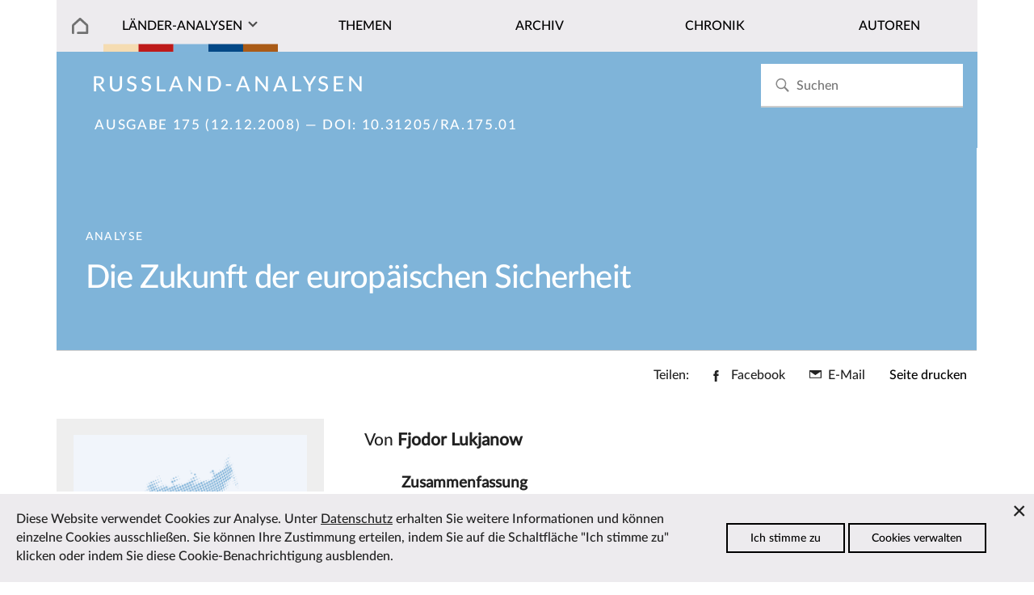

--- FILE ---
content_type: text/html; charset=utf-8
request_url: https://laender-analysen.de/russland-analysen/175/die-zukunft-der-europaeischen-sicherheit/
body_size: 7435
content:
<!DOCTYPE html>
<!--[if IE 7]>
<html class="ie ie7" lang="de-DE" xmlns:og="http://ogp.me/ns#" xmlns:fb="http://ogp.me/ns/fb#">
<![endif]-->
<!--[if IE 8]>
<html class="ie ie8" lang="de-DE" xmlns:og="http://ogp.me/ns#" xmlns:fb="http://ogp.me/ns/fb#">
<![endif]-->
<!--[if !(IE 7) | !(IE 8) ]><!-->
<html lang="de-DE" xmlns:og="http://ogp.me/ns#" xmlns:fb="http://ogp.me/ns/fb#">
<!--<![endif]-->
<head>
	<meta charset="utf-8" />
	<meta http-equiv="X-UA-Compatible" content="IE=edge" />
	<meta http-equiv="content-type" content="text/html; charset=utf-8" />
	<meta name="viewport" content="width=device-width, initial-scale=1" />
	<title>Die Zukunft der europäischen Sicherheit | L&auml;nder-Analysen</title>
	<link rel='stylesheet' type='text/css' href='/site/modules/CookieManagementBanner/assets/css/CookieManagementBanner.css' />
<link rel="apple-touch-icon" sizes="57x57" href="/site/templates/images/i/apple-icon-57x57.png">
	<link rel="apple-touch-icon" sizes="60x60" href="/site/templates/images/i/apple-icon-60x60.png">
	<link rel="apple-touch-icon" sizes="72x72" href="/site/templates/images/i/apple-icon-72x72.png">
	<link rel="apple-touch-icon" sizes="76x76" href="/site/templates/images/i/apple-icon-76x76.png">
	<link rel="apple-touch-icon" sizes="114x114" href="/site/templates/images/i/apple-icon-114x114.png">
	<link rel="apple-touch-icon" sizes="120x120" href="/site/templates/images/i/apple-icon-120x120.png">
	<link rel="apple-touch-icon" sizes="144x144" href="/site/templates/images/i/apple-icon-144x144.png">
	<link rel="apple-touch-icon" sizes="152x152" href="/site/templates/images/i/apple-icon-152x152.png">
	<link rel="apple-touch-icon" sizes="180x180" href="/site/templates/images/i/apple-icon-180x180.png">
	<link rel="icon" type="image/png" sizes="192x192"  href="/site/templates/images/i/android-icon-192x192.png">
	<link rel="icon" type="image/png" sizes="32x32" href="/site/templates/images/i/favicon-32x32.png">
	<link rel="icon" type="image/png" sizes="96x96" href="/site/templates/images/i/favicon-96x96.png">
	<link rel="icon" type="image/png" sizes="16x16" href="/site/templates/images/i/favicon-16x16.png">
	<link rel="manifest" href="/site/templates/images/i/manifest.json">
	<link rel="canonical" href="https://laender-analysen.de/russland-analysen/175/die-zukunft-der-europaeischen-sicherheit/" />
	<meta name="msapplication-TileColor" content="#ffffff">
	<meta name="msapplication-TileImage" content="/site/templates/images/i/ms-icon-144x144.png">
	<meta name="theme-color" content="#ffffff">
	<meta name="application-name" content="laender-analysen.de" />
	<meta name="copyright" content="Länder-Analysen, Forschungsstelle Osteuropa an der Universität Bremen, Germany" />
	<meta name="author" content="Länder-Analysen, Forschungsstelle Osteuropa an der Universität Bremen, Germany" />
	<meta name="publisher" content="Länder-Analysen" />
	<meta name="language" content="Deutsch" />
	<meta property="og:locale" content="de_DE" />
	<meta property="og:url" content="https://laender-analysen.de/russland-analysen/175/die-zukunft-der-europaeischen-sicherheit/">
	<meta property="og:site_name" content="Länder-Analysen">
	<meta property="og:title" content="Die Zukunft der europäischen Sicherheit | L&auml;nder-Analysen">
	<meta property="og:updated_time" content="2021-09-29T02:38:01+02:00" />

	<meta name="citation_title" content="Die Zukunft der europäischen Sicherheit">
	<meta name="citation_author" content="Lukjanow, Fjodor">
	<meta name="citation_publication_date" content="2008-12-12T00:00:00+01:00">
	<meta name="citation_online_date" content="2008-12-12T00:00:00+01:00">
	<meta name="citation_issue" content="175">
	<meta name="citation_journal_title" content="Russland-Analysen">
	<meta name="citation_publisher" content="Länder-Analysen">
	<meta name="citation_firstpage" content="2">
	<meta name="citation_lastpage" content="5">
	<meta name="citation_abstract_html_url" content="https://laender-analysen.de/russland-analysen/175/die-zukunft-der-europaeischen-sicherheit/">
	<meta name="citation_pdf_url" content="https://laender-analysen.de/russland-analysen/175/RusslandAnalysen175.pdf">
	<meta name="citation_doi" content="10.31205/RA.175.01">
	<meta name="citation_keywords" content="Russland, Beziehungen zur EU, Außenpolitik">
	<meta name="description" content="">
	<meta property="og:description" content="">
	<meta property="og:type" content="article">
	<meta property="article:publisher" content="https://www.facebook.com/forschungsstellebremen" />
	<meta property="article:tag" content="Russland" />
	<meta property="article:tag" content="Beziehungen zur EU" />
	<meta property="article:tag" content="Außenpolitik" />
	<meta property="article:published_time" content="2018-03-22T13:32:13+01:00" />
	<meta property="article:modified_time" content="2021-09-29T02:38:01+02:00" />
	<meta name="date" content="2018-03-22T13:32:13+01:00" />
	<meta name="last-modified" content="2021-09-29T02:38:01+02:00" />
	<link rel="index" type="application/json" href="https://www.laender-analysen.de/api/russland-analysen/list" />
	<meta property="og:image" content="https://laender-analysen.de/site/templates/images/logo-ra-wide.png" />
	<meta property="og:image:secure_url" content="https://laender-analysen.de/site/templates/images/logo-ra-wide.png" />
	<meta property="og:image:type" content="image/png" />
	<meta property="og:image:width" content="1200" />
	<meta property="og:image:height" content="660" />
	<meta name="twitter:image" content="https://laender-analysen.de/site/templates/images/logo-ra-wide.png" />
	<meta name="twitter:site" content="@laenderanalysen">
	<meta name="twitter:creator" content="@laenderanalysen">
	<meta name="twitter:title" content="Die Zukunft der europäischen Sicherheit | L&auml;nder-Analysen">
	<meta name="twitter:card" content="summary_large_image">
	<meta name="twitter:url" content="https://laender-analysen.de/russland-analysen/175/die-zukunft-der-europaeischen-sicherheit/">
	<link rel="stylesheet" type="text/css" href="/site/templates/styles/main.css" />

</head>
<body class="body" id="top"><img src="/site/templates/images/icons.svg" style="display: none" />
    <header class="pageheader">

        <nav class="pageheader__globalnav globalnav globalnav--home">
            <form class="search" role="search" id="search-form" style="z-index: 999;" action='/suche/#beitraege' method='get'>
							<input class="search__input" type="search" placeholder="Suchen" name="s" id="search-input" autocomplete="off" autocorrect="off" autocapitalize="off" spellcheck="false" placeholder='Suchen' id='search' value='' tabindex="-1" />
							<button class="search__button" type="submit" value="Suchen"	tabindex="-1">
							<svg class="search__icon"><use xlink:href="/site/templates/images/icons.svg#i-search"></use></svg></button>
                <div class="search__results results" id="search-results" hidden>
                    <div class="results__list" id="search-results-list"></div>
                </div>
            </form>
        </nav>


        <nav class="pageheader__nav nav nav--home" id="nav">
            <ul class="nav__list">

							<li class="nav__item--level1 nav__item--parent nav__item nav__item--home">
								<a href="/" class="nav__link"></a>
							</li>
                <li class="has-submenu nav__item--level1 nav__item--parent nav__item nav__item--journals">
                  <a href="#" class="nav__link nav__la">Länder-Analysen</a><button class="nav__expand" type="button">Ausklappen</button>
                    <ul class="nav__sublist">
                        <li class="nav__item--level2 nav__item"><a href="/belarus-analysen/" class="nav__link">Belarus-Analysen</a></li>
                        <li class="nav__item--level2 nav__item"><a href="/polen-analysen/" class="nav__link">Polen-Analysen</a></li>
                        <li class="nav__item--level2 nav__item"><a href="/russland-analysen/" class="nav__link">Russland-Analysen</a></li>
                        <li class="nav__item--level2 nav__item"><a href="/ukraine-analysen/" class="nav__link">Ukraine-Analysen</a></li>
                        <li class="nav__item--level2 nav__item"><a href="/zentralasien-analysen/" class="nav__link">Zentral&shy;asien-Analysen</a></li>
                        <li class="nav__item--level2 nav__item"><a href="/ueber-die-laender-analysen/" class="nav__link">Über die Länder-Analysen</a></li>
												<li class="nav__item--level2 nav__item"><a href="/abonnement/" class="nav__link">Kostenloses Abo</a></li>
                    </ul>
                </li>

								<li class="nav__item--level1 nav__item--parent nav__item">
                  <a href="/russland-analysen/themen/?c=13798&i=1" class="nav__link">Themen</a>
                </li>
								<li class="nav__item--level1 nav__item--parent nav__item">
                  <a href="/russland-analysen/archiv/" class="nav__link">Archiv</a>
                </li>
                <li class="nav__item--level1 nav__item--parent nav__item">
                  <a href="/russland-analysen/chronik/" class="nav__link">Chronik</a>
                </li>
                <li class="nav__item--level1 nav__item--parent nav__item">
                  <a href="/autoren/" class="nav__link">Autoren</a>
                </li>
            </ul>
        </nav>
    </header>


    <main class="main">

			<section class="main__category main__category--ra">		<div class="invert">				<h2 class="journal__title"><a href="/russland-analysen/">Russland-Analysen</a></h2><h3 class="journal__info"><a href="/russland-analysen/175/">Ausgabe 175 (12.12.2008)</a> &mdash; DOI: <a href="https://doi.org/10.31205/RA.175.01">10.31205/RA.175.01</a><span class="journal__info--page">, S.&nbsp;2&ndash;5</span></h3>		</div></section>
			<section class="main__contenthead contenthead contenthead--right contenthead--ra">
    <div class="contenthead__teasertexts contenthead__teasertexts--right invert">
        <div class="contenthead__breadcrumb breadcrumb breadcrumb--section breadcrumb--right">Analyse</div>
                        <h2 class="contenthead__title">Die Zukunft der europäischen Sicherheit</h2>
    </div>
</section><div class="main__sharing-menu sharing-menu">
    <h3 class="sharing-menu__title">Teilen:</h3>
    <ul class="sharing-menu__list">
        <li class="sharing-menu__item">
            <a class="sharing-menu__link sharing-menu__link--facebook" href="https://www.facebook.com/sharer/sharer.php?u=https%3A%2F%2Flaender-analysen.de%2Frussland-analysen%2F175%2Fdie-zukunft-der-europaeischen-sicherheit%2F"
                target="_blank" rel="noopener" data-ct-label="facebook" title="Facebook">
                        <svg xmlns="http://www.w3.org/2000/svg" width="10" height="20" viewBox="0 0 10 20" class="svg-symbol sharing-menu__icon sharing-menu__icon--facebook" preserveAspectRatio="xMinYMin meet" aria-hidden="true"><title>Facebook</title><path d="M6.44 6.477V4.4c0-.778.502-.96.854-.96h2.17V.012L6.476 0C3.158 0 2.403 2.555 2.403 4.191v2.286H.483v3.53h1.92V20H6.44v-9.994h2.723l.353-3.529H6.44z"></path></svg>
            <span class="sharing-menu__text">Facebook</span>
        </a>
        </li>
        <li class="sharing-menu__item sharing-menu__item--mail">
            <a class="sharing-menu__link sharing-menu__link--mail" href="mailto:?subject=L%C3%A4nder-Analysen%3A%20Die%20Zukunft%20der%20europ%C3%A4ischen%20Sicherheit&amp;body=https://laender-analysen.de/russland-analysen/175/die-zukunft-der-europaeischen-sicherheit/" data-ct-label="mail" title="Per E-Mail verschicken">
                        <svg xmlns="http://www.w3.org/2000/svg" width="20" height="14" viewBox="0 0 20 14" class="svg-symbol sharing-menu__icon sharing-menu__icon--mail" preserveAspectRatio="xMinYMin meet" aria-hidden="true"><title>Mail</title><path d="M0 13.945h20V.055H0v13.89zm1.46-1.489V2.584l8.322 6.072 8.52-6.154v9.954H1.462z"></path></svg>
            <span class="sharing-menu__text">E-Mail</span>
        </a>
        </li>
        <li class="sharing-menu__item sharing-menu__item--printbutton">
            <!--<a class="print-menu" href="" data-ct-row="print">Seite drucken</a>-->
            <button onclick="printPage()" data-ct-row="print" class="button--print">Seite drucken</button>
        </li>
    </ul>
</div>



<ul class="sharing-menu__items" id="sharing-menu-list" data-ct-row="social">
</ul><section class="depot depot--right ">
    <aside class="depot__aside aside aside--left aside--teaser">
      <figure class="aside__figure aside__figure--image">
          <div><a href="/russland-analysen/175/"><img class="multiimages__image" src="/site/templates/images/logo-ra-wide.png" alt="Titelbild"></a></div>
          <figcaption class="aside__caption">
            <p>Aus <a href="/russland-analysen/175/">Russland-Analysen Nr. 175 vom 12.12.2008</a>, S.&nbsp;2&ndash;5</p>
            <p><br><a href="/russland-analysen/175/RusslandAnalysen175.pdf" class="journal__link--download background__journal--ra invert" style="white-space: nowrap;">Ausgabe als PDF speichern</a></p>
          </figcaption>
      </figure></div><br /><div class="aside__spacer"></div> 		<div class="aside__association association">
											<h3 class="association__title">Zum Beitrag</h3>					<img src="/site/templates/images/diagramm.svg" class="association__figure" alt="">					<ul class="association__maintext"><li class="association__newsitem"><a href="/russland-analysen/175/russlands-rolle-in-der-welt-in-umfragen-des-wziom/"><strong>Umfragen:</strong> Russlands Rolle in der Welt in Umfragen des WZIOM</a></li><li class="association__newsitem"><a href="/russland-analysen/175/russlands-rolle-in-der-welt-in-umfragen-der-stiftung-oeffentliche-meinung/"><strong>Umfragen:</strong> Russlands Rolle in der Welt in Umfragen der »Stiftung Öffentliche Meinung«</a></li>					</ul>
									</div><div class="depot__usertext depot__usertext--left usertext">            </div><br /><div class="aside__spacer"></div>    <div class="aside__association association aside__tags aside__tags--ra ">
		                <h3 class="tags__title">Themen des Beitrages</h3>
		                <ul><li><a href="/russland-analysen/themen/?c=13798&t=47910" class="tags__link">Beziehungen zur EU</a></li><li><a href="/russland-analysen/themen/?c=13798&t=47887" class="tags__link">Außenpolitik</a></li>			</ul>
		             </div>   <div class="depot__usertext depot__usertext--left usertext">            </div><br /><div class="aside__spacer"></div>    <div class="aside__association association aside__tags aside__tags--ra ">
		                <h3 class="tags__title">Behandelte L&auml;nder</h3>
		                <ul><li><a href="/russland-analysen/themen/?c=13798" class="tags__link">Russland</a></li>			</ul>
		             </div>   <div class="depot__usertext depot__usertext--left usertext"></aside>

    <div class="depot__usertext depot__usertext--left usertext">        <p class="contenthead__author">Von <a href=/russland-analysen/autoren/fjodor-lukjanow><span class="contenthead__author--name">Fjodor Lukjanow</span></a></subhead>        <p class="abstract"><span class="abstract--title">Zusammenfassung</span><br>In Europa steht eine Erneuerung der Sicherheitsarchitektur an. Die sicherheitspolitischen Institutionen stammen aus den siebziger Jahren, sie wurden für eine ganz andere Realität geschaffen. Nach dem Ende des Kalten Kriegs konzentrierte man sich darauf, den Einflussbereich der westlichen Institutionen, die ihre Effizienz in den Jahren der ideologischen Konfrontation unter Beweis gestellt hatten, auszuweiten, statt Strukturen für eine neue Weltordnung zu schaffen. Die von Moskau geförderte Idee eines Helsinki-2 kommt im richtigen Moment und ist es wert, diskutiert zu werden. Europa braucht wieder eine grundlegende Übereinkunft über einen konzeptionellen Rahmen, der wie die Schlussakte von 1975 verschiedene Körbe umschließen müsste. Wenn Russland und die EU im 21. Jahrhundert eine wichtige Rolle spielen wollen, müssen sie sich in den kommenden Jahrzehnten stark aufeinander beziehen. Um ein Modell dieser Interaktion zu schaffen, müssen ganz neue intellektuelle Annäherungen entwickelt werden und die zahlreichen aus dem letzten Jahrhundert ererbten Stereotypen müssen überwunden werden. </p> <div class="article__text">        <p><a class="article__pdf--link" href="/site/assets/files/1488/russlandanalysen175.pdf#page=2" target="_blank"><i>PDF-Datei in neuem Fenster anzeigen</i></a></p>        <iframe class="article__pdf--viewer" src="/site/templates/script/pdf.js/web/viewer.html?file=%2Fsite%2Fassets%2Ffiles%2F1488%2Frusslandanalysen175.pdf#page=2"></iframe> </div></div>
          </section> <section class="depot depot--left usertext">
                  
                  
                </section><section class="depot depot--left ">  <div class="journal__frontpage--link"><a href="/russland-analysen/175/russlands-rolle-in-der-welt-in-umfragen-der-stiftung-oeffentliche-meinung/" class="journal__frontpage--link">N&auml;chster Beitrag</a></div></section>      <section class="depot depot-- depot--further">
	        <h2 class="depot__title depot__title--further">Zum Weiterlesen</h2>
	        <div class="maintext maintext--within ">
	          <div class="maintext__holder maintext__holder--within maintext__holder--items2">
							<article class="maintext__item maintext__item--items2">	<a href="https://www.zeitschrift-osteuropa.de/hefte/2018/3-5/zweieiige-zwillinge/">		<img src="/site/assets/files/131435/titelbild_osteuropa_3-5_2018_800x1200.jpg" class="maintext__image maintext__image--further" />	</a>	<subhead class="maintext__prehead">Artikel</subhead>	<h3 class="maintext__title"><a href="https://www.zeitschrift-osteuropa.de/hefte/2018/3-5/zweieiige-zwillinge/">Zweieiige Zwillinge. PiS und Fidesz: Genotyp und Phänotyp</a></h3>	<div class="maintext__author">Von Kai-Olaf Lang	</div>	<div class="maintext__teaser maintext__teaser--further">Die regierenden Parteien in Polen und Ungarn haben vieles gemeinsam. Beide streben einen neotraditionalistischen Umbau von Staat und Gesellschaft an. Demokratie verstehen sie als Mehrheitsherrschaft, das Mandat, das sie vom Volk an den Wahlurnen erhalten haben, soll nicht durch „checks and balances“ beschränkt werden. In der EU setzen PiS und Fidesz auf die Sicherung und den Ausbau nationalstaatlicher Hoheitsbereiche. Aufgrund außen- und europapolitischer Differenzen – insbesondere in der Sicherheits- und Russlandpolitik – ist allerdings keine nationalkonservative Achse in Ostmitteleuropa entstanden. (&hellip;)	</div>	<a href="https://www.zeitschrift-osteuropa.de/hefte/2018/3-5/zweieiige-zwillinge/" class="maintext__link">Zum Artikel auf zeitschrift-osteuropa.de</a></article><article class="maintext__item maintext__item--items2">	<a href="/russland-analysen/225/visaerleichterung-und-freiheit-fuer-russland-sachlage-und-sachzwaenge/">		<img src="/site/templates/images/logo-ra-wide.png" class="maintext__image maintext__image--further" />	</a>	<subhead class="maintext__prehead">Analyse</subhead>	<h3 class="maintext__title"><a href="/russland-analysen/225/visaerleichterung-und-freiheit-fuer-russland-sachlage-und-sachzwaenge/">Visaerleichterung und -freiheit für Russland: Sachlage und Sachzwänge</a></h3>	<div class="maintext__author">Von Stefanie Harter	</div>	<div class="maintext__teaser maintext__teaser--further">Der neue gemeinsame Stufenplan der EU und Russlands, der Visafreiheit für Kurzzeitaufenthalte festlegt, kann, zur generellen Visafreiheit führen, muss aber nicht. Dies hängt zum einen vom politischen Willen der Verhandlungspartner ab, sich auf ein Nachfolgedokument für das Partnerschafts- und Kooperationsabkommen zu einigen. Zum anderen ist auch der Verhandlungsfortschritt der EU mit anderen ENP-Ländern im Bereich Visaliberalisierung ein Kriterium, welches berücksichtigt werden muss. Das Reisen wird mittelfristig dennoch erleichtert werden. Die Kosten des bestehenden Visaregimes, die gegenwärtig in keinem Verhältnis zur geringen Ablehnungsrate stehen, werden vermutlich ebenfalls mittelfristig sinken. (&hellip;)	</div>	<a href="/russland-analysen/225/visaerleichterung-und-freiheit-fuer-russland-sachlage-und-sachzwaenge/" class="maintext__link">Zum Artikel</a></article>
	          </div>
	        </div>
	      </section>

			<section class="depot depot-- ">
				<div class="main__toplink"><a href="#top" class="main__toplink">Zum Seitenanfang</a></div>
			</section>


    </main>




    <section class="depot depot--partners ">
      <hr>
        <div class="maintext__holder maintext__holder--within maintext__holder--items6">
          <figure class="maintext__item maintext__item--items6">
              <div>
                <a class="multiimages__imglink" href="https://www.forschungsstelle.uni-bremen.de/" target="_blank">
                  <img class="multiimages__image" alt="Logo FSO" src="/site/templates/images/logo-fso.png">
                </a>
              </div>
          </figure>
          <figure class="maintext__item maintext__item--items6">
              <div>
                <a class="multiimages__imglink" href="https://www.dgo-online.org/" target="_blank">
                  <img class="multiimages__image" alt="Logo DGO" src="/site/templates/images/logo-dgo.png">
                </a>
              </div>
          </figure>
          <figure class="maintext__item maintext__item--items6">
              <div>
                <a class="multiimages__imglink" href="https://www.zois-berlin.de/" target="_blank">
                  <img class="multiimages__image" alt="Logo ZOIS" src="/site/templates/images/logo-zois.png">
                </a>
              </div>
          </figure>
          <figure class="maintext__item maintext__item--items6">
              <div>
                <a class="multiimages__imglink" href="https://www.deutsches-polen-institut.de/" target="_blank">
                  <img class="multiimages__image" alt="Logo DPI" src="/site/templates/images/logo-dpi.gif">
                </a>
              </div>
          </figure>
          <figure class="maintext__item maintext__item--items6">
              <div>
                <a class="multiimages__imglink" href="https://www.iamo.de/" target="_blank">
                  <img class="multiimages__image" alt="Logo IAMO" src="/site/templates/images/logo-iamo.jpg">
                </a>
              </div>
          </figure>
          <figure class="maintext__item maintext__item--items6">
              <div>
                <a class="multiimages__imglink" href="https://www.ios-regensburg.de/" target="_blank">
                  <img class="multiimages__image" alt="Logo IOS" src="/site/templates/images/logo-ios.jpg">
                </a>
              </div>
          </figure>
        </div>
    </section>


    <footer class="footer">
        <div class="footer__meta footer__meta--ra">
						<div class="footer__listitem--level1">
              <h3 class="footer__listlink--headline invert">Kostenlos abonnieren</h3>
              <div class="footer__infotext footer__subnav">

							<p>Die L&auml;nder-Analysen erscheinen regelm&auml;ßig kostenlos als PDF.</p>
							<br><a class="subscription__link invert" href="/russland-analysen/abonnement/#russland-analysen">Zum Abonnement</a>
								</div>
                <p></p>
								<br><br>

								
            </div>

						<div class="footer__listitem--level1">
                <h3 class="footer__listlink--headline invert">Diese Seite empfehlen</h3>
                <div class="footer__infotext footer__subnav">
                  <ul class="newsletter__social social invert">
                      <li class="social__item"><a class="social__link" href="https://www.facebook.com/sharer/sharer.php?u=https%3A%2F%2Flaender-analysen.de%2Frussland-analysen%2F175%2Fdie-zukunft-der-europaeischen-sicherheit%2F"><svg class="social__icon"><use xlink:href="/site/templates/images/icons.svg#i-facebook"></use></svg> Bei Facebook teilen</a></li>
                      <li class="social__item"><a class="social__link" href="mailto:?subject=L%C3%A4nder-Analysen%3A%20Die%20Zukunft%20der%20europ%C3%A4ischen%20Sicherheit&body=https://laender-analysen.de/russland-analysen/175/die-zukunft-der-europaeischen-sicherheit/"><svg class="social__icon"><use xlink:href="/site/templates/images/icons.svg#i-mail"></use></svg> Per E-Mail teilen</a></li>

																					
                  </ul>
								</div>
								<br />
								<div>
									<h3 class="footer__listlink--headline invert">Länder-Analysen bei Bluesky</h3>
                                                                        <div class="footer__infotext footer__subnav">
                                                                                <a href="https://bsky.app/profile/laenderanalysen.bsky.social">@laenderanalysen.bsky.social</a>
                                                                        </div>

                </div>
            </div>
            <div class="footer__listitem--level1">
                <h3 class="footer__listlink--headline  invert">Kontakt</h3>
                <div class="footer__infotext">
                  <ul class="footer__contact">
                    <li><a href="mailto:info@laender-analysen.de">info@laender-analysen.de</a></li>
                    <li>Tel.: 0421/218-69600</li>
                    <li>Fax: 0421/218-69607</li>
                    <li><a class="footer__contact--link" href="/ueber-die-laender-analysen/redaktionen-und-wissenschaftliche-beiraete/">Redaktionen</a></li>
										<li><a class="footer__contact--link" href="/ueber-die-laender-analysen/redaktionen-und-wissenschaftliche-beiraete/">Wissenschaftliche Beir&auml;te</a></li>
										<li><a class="footer__contact--link" href="/ueber-die-laender-analysen/">&Uuml;ber die L&auml;nder-Analysen</a></li>
                    <li><a class="footer__contact--link" href="/datenschutz">Datenschutz</a> &mdash; <a class="footer__contact--link" href="/impressum">Impressum</a> &mdash; <a class="footer__contact--link" href="/barrierefreiheit">Barrierefreiheit</a></li>
                  </ul>
                </div>
            </div>
        </div>
    </footer>
    <script src="/site/templates/script/nav.js" async></script>
				<script type="text/javascript" src="/site/templates/script/article.js"></script>
				
		<!-- Piwik -->
			<script type="text/javascript">
			  var _paq = _paq || [];
			  _paq.push(["trackPageView"]);
			  _paq.push(["enableLinkTracking"]);

			  (function() {
			    var u=(("https:" == document.location.protocol) ? "https" : "http") + "://matomo.laender-analysen.de/";
			    _paq.push(["setTrackerUrl", u+"piwik.php"]);
			    _paq.push(["setSiteId", "1"]);
			    var d=document, g=d.createElement("script"), s=d.getElementsByTagName("script")[0]; g.type="text/javascript";
			    g.defer=true; g.async=true; g.src=u+"piwik.js"; s.parentNode.insertBefore(g,s);
			  })();
			</script>
			<!-- End Piwik Code -->

<div id="cookie-manager" class="pwcmb pwcmb--bottom_overlay">
    <div class="pwcmb-widget pwcmb-widget--notice">
    <div class="pwcmb-widget__inner">
        <div class="pwcmb-widget__copy">
                        <div class="pwcmb-widget__text"><p>Diese Website verwendet Cookies zur Analyse. Unter <a href="https://www.laender-analysen.de/datenschutz/">Datenschutz</a> erhalten Sie weitere Informationen und können einzelne Cookies ausschließen. Sie können Ihre Zustimmung erteilen, indem Sie auf die Schaltfläche "Ich stimme zu" klicken oder indem Sie diese Cookie-Benachrichtigung ausblenden.</p></div>
        </div>
        <div class="pwcmb-widget__actions">
            <button class="pwcmb-widget__button js-pwcmb-allow-cookies">Ich stimme zu</button>
                            <button class="pwcmb-widget__button js-pwcmb-manage-cookies">Cookies verwalten</button>
                    </div>
        <span class="pwcmb-widget__close js-pwcmb-allow-cookies">Close</span>
    </div>
</div>    <div class="pwcmb-widget pwcmb-widget--manage">
    <div class="pwcmb-widget__inner">
        <div class="pwcmb-widget__copy">
                        <div class="pwcmb-widget__text"><p>Diese Website verwendet Cookies zur Analyse des Surfverhaltens. Unter <a href="https://www.laender-analysen.de/datenschutz/">Datenschutz</a> erhalten Sie weitere Informationen und können einzelne Cookies ausschließen. Wenn Sie mit der Analyse einverstanden sind, aktivieren Sie bitte die folgende Checkbox, um Ihre Zustimmung zu geben.</p></div>
            <form class="pwcmb-widget__row" id="pwcmb-consent-form" name="pwcmb-consent-form" method="get">
                <div class="pwcmb-option-wrapper">
                    <input id="pwcmb-consent--y" name="pwcmb-consent--y" class="pwcmb-widget__row-cb js-pwcmb-marketing-pref--y" type="checkbox">
                    <label for="pwcmb-consent--y" class="pwcmb-widget__row-label"><span>Ich stimme zu</span></label>
                </div>
                <div class="pwcmb-option-wrapper">
                    <input id="pwcmb-consent--n" name="pwcmb-consent--n" class="pwcmb-widget__row-cb js-pwcmb-marketing-pref--n" type="checkbox">
                    <label for="pwcmb-consent--n" class="pwcmb-widget__row-label"><span>Ich stimme nicht zu</span></label>
                </div>
            </form>
        </div>
        <div class="pwcmb-widget__actions">
            <button class="pwcmb-widget__button js-pwcmb-save-pref">Einstellungen speichern</button>
        </div>
    </div>
</div>    <div class="pwcmb-widget pwcmb-widget--message">
    Ihre Einstellungen wurden gespeichert.</div></div>
            <script>
                var pwcmb_settings = {
                    status: "1",
                    version: "1",
                    auto_accept: "",
                    auto_fire: ""
                };
            </script>
            <script defer src='/site/modules/CookieManagementBanner/assets/js/CookieManagementBanner.vanilla.js'></script></body>
</html>

--- FILE ---
content_type: image/svg+xml
request_url: https://laender-analysen.de/site/templates/images/diagramm.svg
body_size: 1964
content:
<?xml version="1.0" encoding="utf-8"?>
<!-- Generator: Adobe Illustrator 15.1.0, SVG Export Plug-In . SVG Version: 6.00 Build 0)  -->
<!DOCTYPE svg PUBLIC "-//W3C//DTD SVG 1.1//EN" "http://www.w3.org/Graphics/SVG/1.1/DTD/svg11.dtd">
<svg version="1.1" id="Ebene_1" xmlns="http://www.w3.org/2000/svg" xmlns:xlink="http://www.w3.org/1999/xlink" x="0px" y="0px"
	 width="841.89px" height="595.28px" viewBox="0 0 841.89 595.28" enable-background="new 0 0 841.89 595.28" xml:space="preserve">
<g>
	<path fill-rule="evenodd" clip-rule="evenodd" fill="#BE1B1C" d="M519,481c-66.884,41.92-161.797,25.64-217-12
		c-49.972-34.073-97.766-99.997-91-185c70.128,3.205,138.434,8.234,209,11c1.216,2.784,2.488,5.512,5,7
		C455.374,364.965,487.076,420.249,519,481z"/>
	<path fill-rule="evenodd" clip-rule="evenodd" fill="#F1D4B1" d="M425,302c43.013,51.986,84.792,105.209,127,158
		c-4.541,3.458-8.6,7.401-14,10c0.85,1.483,2.517,2.15,5,2c-0.554,3.441-3.866,0.579-6,0c-6.967,2.033-10.7,7.3-18,9
		C487.076,420.249,455.374,364.965,425,302z"/>
	<path fill-rule="evenodd" clip-rule="evenodd" fill="none" d="M138,14c188.668,0,377.332,0,566,0c0,188.996,0,378.006,0,567
		c-188.996,0-378.005,0-567,0c0-188.002,0-375.996,0-564C136.914,15.581,136.835,14.168,138,14z M211,284
		c-6.766,85.003,41.028,150.927,91,185c55.203,37.64,150.116,53.92,217,12c7.3-1.7,11.033-6.967,18-9c2.134,0.579,5.446,3.441,6,0
		c-2.483,0.15-4.15-0.517-5-2c5.4-2.599,9.459-6.542,14-10c0.667,0,1.333,0,2,0c58.773-39.611,101.229-151.546,64-240
		C580.705,138.364,503.589,68.638,386,88C287.198,104.268,219.67,179.357,211,284z"/>
	<path fill-rule="evenodd" clip-rule="evenodd" fill="#80B3DB" d="M425,302c-2.512-1.488-3.784-4.216-5-7
		c53.225-17.53,114.586-40.586,171-61c8.49-3.072,18.496-5.264,24-9c1.848-1.254,3.818,0.339,3-5
		c37.229,88.454-5.227,200.389-64,240c-0.667,0-1.333,0-2,0C509.792,407.209,468.013,353.986,425,302z"/>
	<path fill-rule="evenodd" clip-rule="evenodd" fill="#004984" d="M420,295c-70.566-2.766-138.872-7.795-209-11
		c8.67-104.643,76.198-179.732,175-196c117.589-19.362,194.705,50.364,232,132c0.818,5.339-1.152,3.746-3,5
		c-5.504,3.736-15.51,5.928-24,9C534.586,254.414,473.225,277.47,420,295z"/>
</g>
</svg>


--- FILE ---
content_type: image/svg+xml
request_url: https://laender-analysen.de/site/templates/images/background-la-large.svg
body_size: 606
content:
<?xml version="1.0" encoding="utf-8"?>
<!-- Generator: Adobe Illustrator 15.1.0, SVG Export Plug-In . SVG Version: 6.00 Build 0)  -->
<!DOCTYPE svg PUBLIC "-//W3C//DTD SVG 1.1//EN" "http://www.w3.org/Graphics/SVG/1.1/DTD/svg11.dtd">
<svg version="1.1" id="Ebene_1" xmlns="http://www.w3.org/2000/svg" xmlns:xlink="http://www.w3.org/1999/xlink" x="0px" y="0px"
	 width="400px" height="100px" viewBox="0 0 400 100" enable-background="new 0 0 400 100" xml:space="preserve">
<rect x="239.852" y="82.45" fill="#034886" width="80.199" height="17.55"/>
<rect x="159.9" y="82.45" fill="#7FB4DA" width="80.2" height="17.55"/>
<rect x="79.95" y="82.45" fill="#BE1A1A" width="80.2" height="17.55"/>
<rect x="319.801" y="82.45" fill="#AA5B17" width="80.199" height="17.55"/>
<rect y="82.45" fill="#F5DCB2" width="80.2" height="17.55"/>
</svg>
